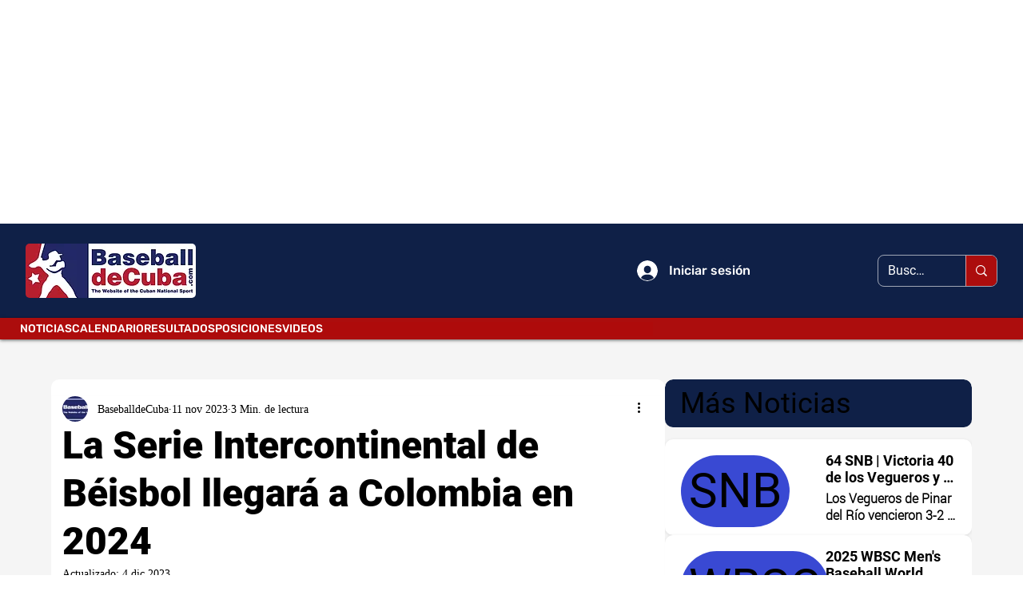

--- FILE ---
content_type: text/html; charset=utf-8
request_url: https://www.google.com/recaptcha/api2/aframe
body_size: 265
content:
<!DOCTYPE HTML><html><head><meta http-equiv="content-type" content="text/html; charset=UTF-8"></head><body><script nonce="0C8N62aUgq6SWraYeLzw1w">/** Anti-fraud and anti-abuse applications only. See google.com/recaptcha */ try{var clients={'sodar':'https://pagead2.googlesyndication.com/pagead/sodar?'};window.addEventListener("message",function(a){try{if(a.source===window.parent){var b=JSON.parse(a.data);var c=clients[b['id']];if(c){var d=document.createElement('img');d.src=c+b['params']+'&rc='+(localStorage.getItem("rc::a")?sessionStorage.getItem("rc::b"):"");window.document.body.appendChild(d);sessionStorage.setItem("rc::e",parseInt(sessionStorage.getItem("rc::e")||0)+1);localStorage.setItem("rc::h",'1767651370067');}}}catch(b){}});window.parent.postMessage("_grecaptcha_ready", "*");}catch(b){}</script></body></html>